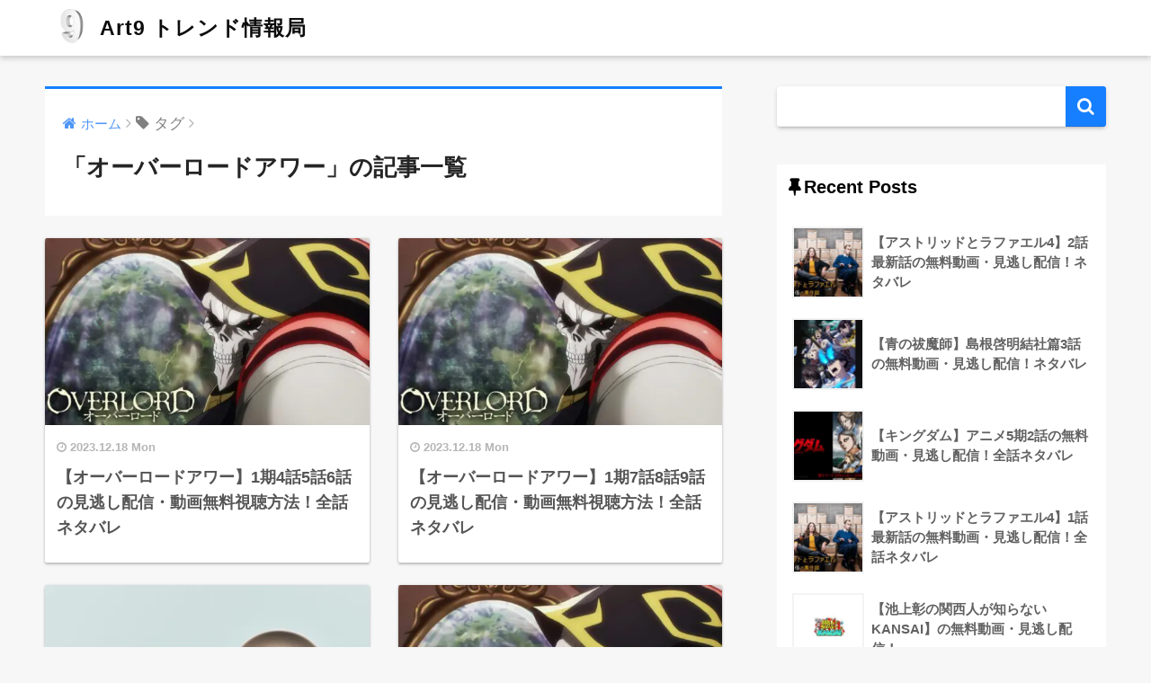

--- FILE ---
content_type: text/html; charset=utf-8
request_url: https://www.google.com/recaptcha/api2/aframe
body_size: 265
content:
<!DOCTYPE HTML><html><head><meta http-equiv="content-type" content="text/html; charset=UTF-8"></head><body><script nonce="WdLgZsiB8hbkeVr1PjjstQ">/** Anti-fraud and anti-abuse applications only. See google.com/recaptcha */ try{var clients={'sodar':'https://pagead2.googlesyndication.com/pagead/sodar?'};window.addEventListener("message",function(a){try{if(a.source===window.parent){var b=JSON.parse(a.data);var c=clients[b['id']];if(c){var d=document.createElement('img');d.src=c+b['params']+'&rc='+(localStorage.getItem("rc::a")?sessionStorage.getItem("rc::b"):"");window.document.body.appendChild(d);sessionStorage.setItem("rc::e",parseInt(sessionStorage.getItem("rc::e")||0)+1);localStorage.setItem("rc::h",'1770011925021');}}}catch(b){}});window.parent.postMessage("_grecaptcha_ready", "*");}catch(b){}</script></body></html>